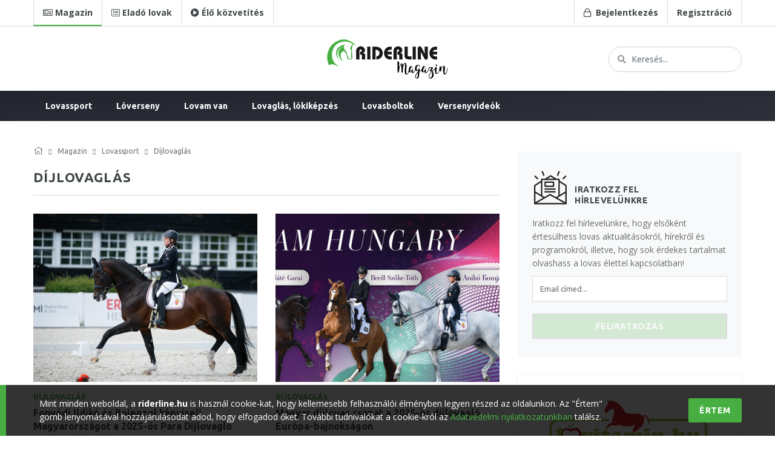

--- FILE ---
content_type: text/html; charset=UTF-8
request_url: https://riderline.hu/kategoria/dijlovaglas/oldal/2
body_size: 9496
content:
<!DOCTYPE html>
<html lang="en">
<head>
  <title>Riderline | Díjlovaglás</title>
  <meta charset="utf-8">
  <!--[if IE]><meta http-equiv='X-UA-Compatible' content='IE=edge,chrome=1'><![endif]-->
  <meta name="viewport" content="width=device-width, initial-scale=1, shrink-to-fit=no" />
  <meta property="og:type" content="article"/>
  <meta property="og:title" content="Riderline | Díjlovaglás"/>
  <meta property="og:description" content=""/>
  <meta property="og:image" content=""/>
  <meta property="og:image:type" content="image/jpg"/>
  <meta property="og:url" content="https://riderline.hu"/>
  <meta property="fb:app_id" content="368928846916156"/>
  <meta name="description" content=""/>

  <!-- Google Fonts -->
  <link href="https://fonts.googleapis.com/css?family=Open+Sans:400,700&amp;subset=latin-ext" rel="stylesheet">
  <link href="https://fonts.googleapis.com/css?family=Ubuntu:300,400,700&amp;subset=latin-ext" rel="stylesheet">

  <!-- Css -->
  <link rel="stylesheet" href="https://riderline.hu/assets/css/bootstrap.min.css" />
  <link rel="stylesheet" href="https://riderline.hu/assets/css/fontawesome-all.min.css" />
  <link rel="stylesheet" href="https://riderline.hu/assets/css/brands.min.css" />
  <link rel="stylesheet" href="https://riderline.hu/assets/css/main.css" />
  <link rel="stylesheet" href="https://riderline.hu/assets/css/additional.css" />

  <!-- Favicons -->
  <link rel="apple-touch-icon" sizes="57x57" href="https://riderline.hu/assets/favicons/apple-touch-icon-57x57.png">
  <link rel="apple-touch-icon" sizes="60x60" href="https://riderline.hu/assets/favicons/apple-touch-icon-60x60.png">
  <link rel="apple-touch-icon" sizes="72x72" href="https://riderline.hu/assets/favicons/apple-touch-icon-72x72.png">
  <link rel="apple-touch-icon" sizes="76x76" href="https://riderline.hu/assets/favicons/apple-touch-icon-76x76.png">
  <link rel="apple-touch-icon" sizes="114x114" href="https://riderline.hu/assets/favicons/apple-touch-icon-114x114.png">
  <link rel="apple-touch-icon" sizes="120x120" href="https://riderline.hu/assets/favicons/apple-touch-icon-120x120.png">
  <link rel="apple-touch-icon" sizes="144x144" href="https://riderline.hu/assets/favicons/apple-touch-icon-144x144.png">
  <link rel="apple-touch-icon" sizes="152x152" href="https://riderline.hu/assets/favicons/apple-touch-icon-152x152.png">
  <link rel="apple-touch-icon" sizes="180x180" href="https://riderline.hu/assets/favicons/apple-touch-icon-180x180.png">
  <link rel="icon" type="image/png" sizes="32x32" href="https://riderline.hu/assets/favicons/favicon-32x32.png">
  <link rel="icon" type="image/png" sizes="194x194" href="https://riderline.hu/assets/favicons/favicon-194x194.png">
  <link rel="icon" type="image/png" sizes="192x192" href="https://riderline.hu/assets/favicons/android-chrome-192x192.png">
  <link rel="icon" type="image/png" sizes="16x16" href="https://riderline.hu/assets/favicons/favicon-16x16.png">
  <link rel="manifest" href="https://riderline.hu/assets/favicons/site.webmanifest">
  <link rel="mask-icon" href="https://riderline.hu/assets/favicons/safari-pinned-tab.svg&quot; color=&quot;#5bbad5">
  <meta name="msapplication-TileColor" content="#00a300') }">
  <meta name="msapplication-TileImage" content="https://riderline.hu/assets/favicons/mstile-144x144.png">
  <meta name="theme-color" content="#ffffff') }">

  <!-- Lazyload -->
  <script src="https://riderline.hu/assets/js/lazysizes.min.js"></script>

</head>

<body>

  <div id="fb-root"></div>
  <script>
    (function(d, s, id) {
    var js, fjs = d.getElementsByTagName(s)[0];
    if (d.getElementById(id)) return;
    js = d.createElement(s); js.id = id;
    js.src = 'https://connect.facebook.net/hu_HU/sdk.js#xfbml=1&version=v3.0&appId=368928846916156&autoLogAppEvents=1';
    fjs.parentNode.insertBefore(js, fjs);
  }(document, 'script', 'facebook-jssdk'));

    window.app = window.app || {};
    window.riderline = {
      baseUrl: "https://riderline.hu/",
      currentUrl: "https://riderline.hu/kategoria/dijlovaglas",
      csrfTokenName: "CRAFT_CSRF_TOKEN",
      csrfToken: "AYLCHjjZKIhzgklzhv6jXPepuxC7KgyXlxhAVqGurEFNNocCT2-kmjPagEtWvkzLAOg6JMqN9hGW4_968kY7p-FuGTnxycl0dG_eaiMw4_E=",
      imageUploadUrl: "https://riderline.hu/ajax/kepfeltoltes",
      imageSortUrl: "https://riderline.hu/ajax/kepsorrendezes",
      imageRemoveUrl: "https://riderline.hu/ajax/keptorles",
    }
  </script>



  <!-- Bg Overlay -->
  <div class="content-overlay"></div>

  <!-- Sidenav -->
<header class="sidenav hidden-sm-up" id="sidenav">

  <!-- close -->
  <div class="sidenav__close">
    <button class="sidenav__close-button" id="sidenav__close-button" aria-label="close sidenav">
      <i class="fa fa-times"></i>
    </button>
  </div>

  <!-- Nav -->
  <nav class="sidenav__menu-container">

    <ul class="sidenav__menu" role="menubar">
      <li class="p-3 pr-5">
        <form action="https://riderline.hu/kereses" class="header__search">
        <input class="form-control" name="k" placeholder="Keresés a Riderline.hu-n...">
      </form>
    </li>
        <li class="p-3"><a href="https://riderline.hu/bejelentkezes" class="sidenav__menu-link sidenav__menu-link-login"><strong><i class="far fa-lock mr-1"></i> Bejelentkezés / Regisztráció</strong></a></li>
        </ul>
    <ul class="sidenav__menu" role="menubar">
      <li><a href="https://riderline.hu/kategoria/magazin" class="sidenav__menu-link"><i class="fal fa-newspaper mr-1"></i> Magazin</a></li>
      <li><a href="https://riderline.hu/elado-lovak" class="sidenav__menu-link"><i class="far fa-list mr-1"></i> Eladó Lovak</a></li>
      <li><a href="https://riderline.hu/magazin/2020/riderline-elo-kozvetites" class="sidenav__menu-link"><i class="fas fa-play-circle mr-1"></i> Riderline TV</a></li>
      <li><a href="https://riderline.hu/versenyvideo" target="_blank" class="sidenav__menu-link"><i class="fas fa-video mr-1"></i> Versenyvideó rendelés</a></li>
    </ul>
  </nav>

  <div class="socials sidenav__socials">
    <a class="social social-facebook social--large" href="https://www.facebook.com/riderline.hu/" title="facebook" target="_blank" aria-label="facebook">
      <i class="fab fa-facebook-f"></i>
    </a><!--
    --><a class="social social-instagram social--large" href="https://www.instagram.com/riderlinemedia/" title="instagram" target="_blank" aria-label="instagram">
      <i class="fab fa-instagram"></i>
    </a><!--
    --><a class="social social-youtube social--large" href="https://www.youtube.com/user/RiderLineTV/" title="youtube" target="_blank" aria-label="youtube">
      <i class="fab fa-youtube"></i>
    </a>
    <a class="social bg-dark social--large" href="https://www.tiktok.com/@riderlinemedia" title="tiktok" target="_blank" aria-label="tiktok">
      <i class="fab fa-tiktok"></i>
    </a>
  </div>
</header> <!-- end sidenav -->

  <main class="main oh" id="main">

    <!-- Top -->
<div class="top d-none d-lg-block d-xl-block">
  <div class="container">
    <div class="row">
      <div class="col-lg-7">
        <div class="nav__top">
          <ul>
            <li class="current"><a href="https://riderline.hu"><strong><i class="fal fa-newspaper mr-1"></i>Magazin</strong></a></li>
            <li class=""><a href="https://riderline.hu/elado-lovak"><strong><i class="fal fa-list-alt mr-1"></i>Eladó lovak</strong></a></li>
            <li><a href="https://riderline.hu/magazin/2020/riderline-elo-kozvetites"><strong><i class="fas fa-play-circle mr-1"></i>Élő közvetítés</strong></a></li>
          </ul>
        </div>
      </div>
      <div class="col-lg-5 text-right">
        <div class="nav__top">
          <ul>
                          <li><a href="#" class="btn-modal" data-toggle="modal" data-target="#modal-login"><strong><i class="far fa-lock mr-1"></i> Bejelentkezés</strong></a></li>
              <li><a href="https://riderline.hu/regisztracio"><strong>Regisztráció</strong></a></li>
                      </ul>
        </div>
      </div>
    </div>
  </div>
</div>

<!-- Header -->
<div class="header d-none d-lg-block d-xl-block">
  <div class="container">
    <div class="row">
      <div class="col-md-4 my-auto">
        <!--<div class="nav__header">
          <ul>
            <li><a href="https://www.facebook.com/riderline.hu/" target="_blank"><i class="fab fa-facebook-f"></i></a></li>
            <li><a href="https://www.instagram.com/riderlinemedia/" target="_blank"><i class="fab fa-instagram"></i></a></li>
            <li><a href="https://www.youtube.com/user/RiderLineTV/" target="_blank"><i class="fab fa-youtube"></i></a></li>
          </ul>
        </div>-->
      </div>
      <div class="col-md-4 text-center">
        <!-- Logo -->
                  <a href="https://riderline.hu" class="logo d-none d-lg-block" style="margin: auto">
            <img class="logo__img" src="https://riderline.hu/assets/img/logo-magazin.png" srcset="https://riderline.hu/assets/img/logo-magazin.png 1x, https://riderline.hu/assets/img/logo-magazin@2x.png 2x" alt="logo">
          </a>
              </div>
              <div class="col-md-4 text-right">
          <form action="https://riderline.hu/kereses" class="header__search">
            <input class="form-control" name="k" placeholder="Keresés...">
          </form>
        </div>
          </div>
  </div>
</div> <!-- end header -->
    <!-- Login modal -->
<div class="modal fade" id="modal-login">
  <div class="modal-dialog modal-sm">
    <div class="modal-content">

      <!-- Modal Header -->
      <div class="modal-header">
        <h4 class="modal-title">Bejelentkezés</h4>
        <button type="button" class="close" data-dismiss="modal"><i class="fal fa-times"></i></button>
      </div>

      <!-- Modal body -->
      <div class="modal-body">
        <form data-parsley-validate>
          <div class="form-group">
            <label for="login-email" class="control-label">E-mail cím:</label>
            <input type="email" class="form-control" name="login-email" id="login-email" required data-error="Kötelező mező">
            <p class="help-block with-errors"></p>
          </div>
          <div class="form-group">
            <label for="login-password" class="control-label">Jelszó:<span class="info"><a href="https://riderline.hu/elfelejtett-jelszo?redirect=kategoria/dijlovaglas">Elfelejtett jelszó?</a></span></label>
            <input type="password" class="form-control" name="login-password" id="login-password" required data-error="Kötelező mező">
            <p class="help-block with-errors"></p>
          </div>
          <div class="form-group mb-0">
            <button type="submit" class="btn btn-color btn-lg btn-block btn-submit">Belépek</button>
          </div>
        </form>
      </div>

    </div>
  </div>
</div>

<!-- Report modal -->

<!-- Delete modal -->

          
<!-- Navigation -->
<header class="nav" data-toggle="affix">
  <div class="nav__holder">
    <div class="container relative">
      <div class="flex-parent">

        <!-- Side Menu Button -->
        <button class="nav-icon-toggle d-sm-block d-sm-block d-lg-none d-xl-none" id="nav-icon-toggle" aria-label="Open side menu" >
          <span class="nav-icon-toggle__box">
            <span class="nav-icon-toggle__inner"></span>
          </span>
        </button> <!-- end Side menu button -->
        
        <!-- User Menu Button -->
        
        <!-- Mobile logo -->
        <a href="https://riderline.hu" class="logo logo--mobile d-lg-none">
          <img class="logo__img" src="https://riderline.hu/assets/img/logo_mobile.png" srcset="https://riderline.hu/assets/img/logo_mobile.png 1x, https://riderline.hu/assets/img/logo_mobile@2x.png 2x" alt="logo">
        </a>

        
          <!-- Nav-wrap -->
                    
          <nav class="flex-child nav__wrap d-none d-lg-block">

            <ul class="nav__menu">

              <li class="nav__logo">
                <a href="https://riderline.hu">Riderline</a>
              </li>

                              <li class="nav__dropdown">
                  <a href="https://riderline.hu/kategoria/lovassport">Lovassport</a>
                                    <ul class="nav__dropdown-menu">
                                    <li>
                  <a href="https://riderline.hu/kategoria/dijugratas">Díjugratás</a>
                                  </li>
                              <li>
                  <a href="https://riderline.hu/kategoria/dijlovaglas">Díjlovaglás</a>
                                  </li>
                              <li>
                  <a href="https://riderline.hu/kategoria/fogathajtas">Fogathajtás</a>
                                  </li>
                              <li>
                  <a href="https://riderline.hu/kategoria/lovastusa">Lovastusa</a>
                                  </li>
                              <li>
                  <a href="https://riderline.hu/kategoria/western">Western</a>
                                  </li>
                              <li>
                  <a href="https://riderline.hu/kategoria/tavlovaglas">Távlovaglás</a>
                                  </li>
                              <li>
                  <a href="https://riderline.hu/kategoria/lovaspolo">Lovaspóló</a>
                                  </li>
                              <li>
                  <a href="https://riderline.hu/kategoria/lovastorna">Lovastorna</a>
                                  </li>
                              <li>
                  <a href="https://riderline.hu/kategoria/lovasijaszat">Lovasíjászat</a>
                                  </li>
                              <li>
                  <a href="https://riderline.hu/kategoria/szabadidolovasok">Szabadidőlovasok</a>
                                  </li>
                              <li>
                  <a href="https://riderline.hu/kategoria/working-equitation">Working Equitation</a>
                                  </li>
                              <li>
                  <a href="https://riderline.hu/kategoria/hazai-lovas-hirek">Hazai lovas hírek</a>
                                  </li>
                              <li>
                  <a href="https://riderline.hu/kategoria/kulfoldi-lovas-hirek">Külföldi lovas hírek</a>
                                  </li>
                                </ul>
                                  </li>
                              <li class="nav__dropdown">
                  <a href="https://riderline.hu/kategoria/loverseny">Lóverseny</a>
                                    <ul class="nav__dropdown-menu">
                                    <li>
                  <a href="https://riderline.hu/kategoria/ugeto">Ügető</a>
                                  </li>
                              <li>
                  <a href="https://riderline.hu/kategoria/galopp">Galopp</a>
                                  </li>
                                </ul>
                                  </li>
                              <li class="nav__dropdown">
                  <a href="https://riderline.hu/kategoria/lovam-van">Lovam van</a>
                                    <ul class="nav__dropdown-menu">
                                    <li>
                  <a href="https://riderline.hu/kategoria/loaukciok">Lóaukciók</a>
                                  </li>
                              <li>
                  <a href="https://riderline.hu/kategoria/takarmanyozas">Takarmányozás</a>
                                  </li>
                              <li>
                  <a href="https://riderline.hu/kategoria/logyogyaszat">Lógyógyászat</a>
                                  </li>
                              <li>
                  <a href="https://riderline.hu/kategoria/loapolas">Lóápolás</a>
                                  </li>
                              <li>
                  <a href="https://riderline.hu/kategoria/lotartas">Lótartás</a>
                                  </li>
                              <li>
                  <a href="https://riderline.hu/kategoria/istallo-es-lovarda">Istálló és lovarda</a>
                                  </li>
                              <li>
                  <a href="https://riderline.hu/kategoria/loszallitas">Lószállítás</a>
                                  </li>
                              <li>
                  <a href="https://riderline.hu/kategoria/patkolas-kormoles">Patkolás, körmölés</a>
                                  </li>
                              <li>
                  <a href="https://riderline.hu/kategoria/hivatalos-ugyek">Hivatalos ügyek</a>
                                  </li>
                              <li>
                  <a href="https://riderline.hu/kategoria/lofajtak">Lófajták</a>
                                  </li>
                              <li>
                  <a href="https://riderline.hu/kategoria/lovaskultura">Lovaskultúra</a>
                                  </li>
                              <li>
                  <a href="https://riderline.hu/kategoria/lotenyesztes">Lótenyésztés</a>
                                  </li>
                              <li>
                  <a href="https://riderline.hu/kategoria/eletmod-divat">Életmód, divat</a>
                                  </li>
                                </ul>
                                  </li>
                              <li class="nav__dropdown">
                  <a href="https://riderline.hu/kategoria/lovaglas-lokikepzes">Lovaglás, lókiképzés</a>
                                    <ul class="nav__dropdown-menu">
                                    <li>
                  <a href="https://riderline.hu/kategoria/dijugratas-1">Díjugratás</a>
                                  </li>
                              <li>
                  <a href="https://riderline.hu/kategoria/dijlovaglas-1">Díjlovaglás</a>
                                  </li>
                              <li>
                  <a href="https://riderline.hu/kategoria/fogathajtas-1">Fogathajtás</a>
                                  </li>
                              <li>
                  <a href="https://riderline.hu/kategoria/lovastusa-1">Lovastusa</a>
                                  </li>
                              <li>
                  <a href="https://riderline.hu/kategoria/western-1">Western</a>
                                  </li>
                              <li>
                  <a href="https://riderline.hu/kategoria/tavlovaglas-1">Távlovaglás</a>
                                  </li>
                              <li>
                  <a href="https://riderline.hu/kategoria/lovastorna-1">Lovastorna</a>
                                  </li>
                              <li>
                  <a href="https://riderline.hu/kategoria/lovasijaszat-1">Lovasíjászat</a>
                                  </li>
                              <li>
                  <a href="https://riderline.hu/kategoria/lovasterapia">Lovasterápia</a>
                                  </li>
                              <li>
                  <a href="https://riderline.hu/kategoria/termeszetes-lokikepzes">Természetes lókiképzés</a>
                                  </li>
                              <li>
                  <a href="https://riderline.hu/kategoria/tereplovaglas">Tereplovaglás</a>
                                  </li>
                              <li>
                  <a href="https://riderline.hu/kategoria/hagyomanyorzes">Hagyományőrzés</a>
                                  </li>
                              <li>
                  <a href="https://riderline.hu/kategoria/klasszikus-lokikepzes">Klasszikus lókiképzés</a>
                                  </li>
                              <li>
                  <a href="https://riderline.hu/kategoria/lofelszereles">Lófelszerelés</a>
                                  </li>
                              <li>
                  <a href="https://riderline.hu/kategoria/lovasfelszereles">Lovasfelszerelés</a>
                                  </li>
                                </ul>
                                  </li>
                              <li>
                  <a href="https://riderline.hu/kategoria/lovasboltok">Lovasboltok</a>
                                  </li>
              
              <li><a href="https://riderline.hu/versenyvideo">Versenyvideók</a></li>

              
            </ul> <!-- end menu -->
          </nav> <!-- end nav-wrap -->

          
        
      </div> <!-- end flex-parent -->
    </div> <!-- end container -->

  </div>
</header> <!-- end navigation -->
    
    
            
    <div class="main-container container mt-40" id="main-container">

      <!-- Content -->
      <div class="row">

        <!-- Posts -->
        <div class="col-lg-8 blog__content mb-30">
          <!-- Breadcrumbs -->
          <ul class="breadcrumbs">
            <li class="breadcrumbs__item">
              <a href="https://riderline.hu" class="breadcrumbs__url"><i class="fal fa-home"></i></a>
            </li>
                          <li class="breadcrumbs__item">
                <a href="https://riderline.hu/kategoria/magazin" class="breadcrumbs__url">Magazin</a>
              </li>
                          <li class="breadcrumbs__item">
                <a href="https://riderline.hu/kategoria/lovassport" class="breadcrumbs__url">Lovassport</a>
              </li>
                        <li class="breadcrumbs__item breadcrumbs__item--current">
              Díjlovaglás
            </li>
          </ul>

          <!-- News -->
          <section class="section">
            <div class="title-wrap">
              <h3 class="section-title">Díjlovaglás</h3>
            </div>

            
            
                                      
            
              
                  <div class="row">
                    
                      <div class="col-md-6">

                      <article class="entry">
  <div class="entry__img-holder">
    <a href="https://riderline.hu/magazin/2025/fonyodi-ildiko-es-bojengel-kepviseli-magyarorszagot-a-2025-os-para-dijlovaglo-europa-bajnoksagon">
      <div class="thumb-container thumb-75">
        <img data-src="https://riderline.hu/uploads/cikkek/2025/_listImage/FonyodiI-Sopot2025-og.jpg" src="https://riderline.hu/assets/img/empty.png" class="entry__img lazyload" alt="" />
      </div>
    </a>
  </div>
  <div class="entry__body">
    <div class="entry__header">
                      <a href="https://riderline.hu/kategoria/dijlovaglas" class="entry__meta-category">Díjlovaglás</a>
            <h2 class="entry__title">
        <a href="https://riderline.hu/magazin/2025/fonyodi-ildiko-es-bojengel-kepviseli-magyarorszagot-a-2025-os-para-dijlovaglo-europa-bajnoksagon">Fonyódi Ildikó és Bojengel képviseli Magyarországot a 2025-ös Para Díjlovagló Európa-bajnokságon</a>
      </h2>
      <ul class="entry__meta">
        <li class="entry__meta-author">
          <i class="fal fa-user-circle"></i>
                    	<a href="https://riderline.hu/szerzo/riderline-magazin">Riderline Magazin</a>
                  </li>
        <li class="entry__meta-date">
          <i class="fal fa-calendar-alt"></i>
          2025. augusztus 25.
        </li>
                  <li class="entry__meta-length">
            <i class="fal fa-clock"></i>
            1 perces
          </li>
              </ul>
    </div>
    <div class="entry__excerpt">
      Fonyódi Ildikó és lova, Bojengel egyéni indulóként képviseli Magyarországot a 2025. szeptember 3-7. között, a hollandiai Ermelóban megrendezésre kerülő Para Díjlovagló Európa-bajnokságon.
    </div>
  </div>
</article>

                      </div>
                    
                      <div class="col-md-6">

                      <article class="entry">
  <div class="entry__img-holder">
    <a href="https://riderline.hu/magazin/2025/magyar-dijlovas-csapat-a-2025-os-dijlovaglo-europa-bajnoksagon">
      <div class="thumb-container thumb-75">
        <img data-src="https://riderline.hu/uploads/cikkek/2025/_listImage/458436/2025eb-dijlovasok.jpg" src="https://riderline.hu/assets/img/empty.png" class="entry__img lazyload" alt="" />
      </div>
    </a>
  </div>
  <div class="entry__body">
    <div class="entry__header">
                      <a href="https://riderline.hu/kategoria/dijlovaglas" class="entry__meta-category">Díjlovaglás</a>
            <h2 class="entry__title">
        <a href="https://riderline.hu/magazin/2025/magyar-dijlovas-csapat-a-2025-os-dijlovaglo-europa-bajnoksagon">Magyar díjlovas csapat a 2025-ös díjlovagló Európa-bajnokságon</a>
      </h2>
      <ul class="entry__meta">
        <li class="entry__meta-author">
          <i class="fal fa-user-circle"></i>
                    	<a href="https://riderline.hu/szerzo/riderline-magazin">Riderline Magazin</a>
                  </li>
        <li class="entry__meta-date">
          <i class="fal fa-calendar-alt"></i>
          2025. augusztus 25.
        </li>
                  <li class="entry__meta-length">
            <i class="fal fa-clock"></i>
            1 perces
          </li>
              </ul>
    </div>
    <div class="entry__excerpt">
      Magyarország válogatott díjlovagló csapata is ott lesz a 2025-ös Európa-bajnokságon, amelyet a franciaországi Crozet városában rendeznek meg.
    </div>
  </div>
</article>

                      </div>
                                      </div>

              
                  <div class="row">
                    
                      <div class="col-md-6">

                      <article class="entry">
  <div class="entry__img-holder">
    <a href="https://riderline.hu/magazin/2025/komjathy-losonczy-aniko-atvehette-az-fei-ezust-tiszteletjelvenyt">
      <div class="thumb-container thumb-75">
        <img data-src="https://riderline.hu/uploads/_listImage/LosonczyA-Doha-LKowalski.jpg" src="https://riderline.hu/assets/img/empty.png" class="entry__img lazyload" alt="" />
      </div>
    </a>
  </div>
  <div class="entry__body">
    <div class="entry__header">
                      <a href="https://riderline.hu/kategoria/dijlovaglas" class="entry__meta-category">Díjlovaglás</a>
            <h2 class="entry__title">
        <a href="https://riderline.hu/magazin/2025/komjathy-losonczy-aniko-atvehette-az-fei-ezust-tiszteletjelvenyt">Komjáthy-Losonczy Anikó átvehette az FEI Ezüst Tiszteletjelvényt</a>
      </h2>
      <ul class="entry__meta">
        <li class="entry__meta-author">
          <i class="fal fa-user-circle"></i>
                    	<a href="https://riderline.hu/szerzo/riderline-magazin">Riderline Magazin</a>
                  </li>
        <li class="entry__meta-date">
          <i class="fal fa-calendar-alt"></i>
          2025. augusztus 24.
        </li>
                  <li class="entry__meta-length">
            <i class="fal fa-clock"></i>
            1 perces
          </li>
              </ul>
    </div>
    <div class="entry__excerpt">
      A Nemzetközi Lovassport Szövetség (FEI – Fédération Équestre Internationale) a napokban adományozta oda Komjáthy-Losonczy Anikó részére az Ezüst Badge of Honour (Tiszteletjelvény) kitüntetést.
    </div>
  </div>
</article>

                      </div>
                    
                      <div class="col-md-6">

                      <article class="entry">
  <div class="entry__img-holder">
    <a href="https://riderline.hu/magazin/2025/ertekes-helyezesek-a-poni-europa-bajnoksagon">
      <div class="thumb-container thumb-75">
        <img data-src="https://riderline.hu/uploads/cikkek/2025/_listImage/lemans-og_2025-08-04-124619.jpg" src="https://riderline.hu/assets/img/empty.png" class="entry__img lazyload" alt="" />
      </div>
    </a>
  </div>
  <div class="entry__body">
    <div class="entry__header">
                      <a href="https://riderline.hu/kategoria/dijlovaglas" class="entry__meta-category">Díjlovaglás</a>
            <h2 class="entry__title">
        <a href="https://riderline.hu/magazin/2025/ertekes-helyezesek-a-poni-europa-bajnoksagon">Értékes helyezések a Póni Európa-bajnokságon</a>
      </h2>
      <ul class="entry__meta">
        <li class="entry__meta-author">
          <i class="fal fa-user-circle"></i>
                    	<a href="https://riderline.hu/szerzo/riderline-magazin">Riderline Magazin</a>
                  </li>
        <li class="entry__meta-date">
          <i class="fal fa-calendar-alt"></i>
          2025. augusztus 4.
        </li>
                  <li class="entry__meta-length">
            <i class="fal fa-clock"></i>
            1 perces
          </li>
              </ul>
    </div>
    <div class="entry__excerpt">
      A három olimpiai szakág póni Európa-bajnokságát idén is együtt rendezték meg. A helyszín a franciaországi Le Mans volt. Hazánkat két szakágban, díjlovaglásban és díjugratásban képviselték a jövő bajnokai.
    </div>
  </div>
</article>

                      </div>
                                      </div>

              
                  <div class="row">
                    
                      <div class="col-md-6">

                      <article class="entry">
  <div class="entry__img-holder">
    <a href="https://riderline.hu/magazin/2025/magyar-versenyzok-a-poni-europa-bajnoksagon">
      <div class="thumb-container thumb-75">
        <img data-src="https://riderline.hu/uploads/cikkek/2025/_listImage/ponieb-og.jpg" src="https://riderline.hu/assets/img/empty.png" class="entry__img lazyload" alt="" />
      </div>
    </a>
  </div>
  <div class="entry__body">
    <div class="entry__header">
                      <a href="https://riderline.hu/kategoria/dijlovaglas" class="entry__meta-category">Díjlovaglás</a>
            <h2 class="entry__title">
        <a href="https://riderline.hu/magazin/2025/magyar-versenyzok-a-poni-europa-bajnoksagon">Magyar versenyzők a Póni Európa-bajnokságon</a>
      </h2>
      <ul class="entry__meta">
        <li class="entry__meta-author">
          <i class="fal fa-user-circle"></i>
                    	<a href="https://riderline.hu/szerzo/riderline-magazin">Riderline Magazin</a>
                  </li>
        <li class="entry__meta-date">
          <i class="fal fa-calendar-alt"></i>
          2025. július 31.
        </li>
                  <li class="entry__meta-length">
            <i class="fal fa-clock"></i>
            1 perces
          </li>
              </ul>
    </div>
    <div class="entry__excerpt">
      A három olimpiai szakág póni Európa-bajnokságát idén is együtt rendezik. A helyszín a franciaországi Le Mans.
    </div>
  </div>
</article>

                      </div>
                    
                      <div class="col-md-6">

                      <article class="entry">
  <div class="entry__img-holder">
    <a href="https://riderline.hu/magazin/2025/fonyodi-ildiko-ket-ermet-szerzett-lengyelorszagban">
      <div class="thumb-container thumb-75">
        <img data-src="https://riderline.hu/uploads/cikkek/2025/_listImage/FonyodiI-Sopot2025-og.jpg" src="https://riderline.hu/assets/img/empty.png" class="entry__img lazyload" alt="" />
      </div>
    </a>
  </div>
  <div class="entry__body">
    <div class="entry__header">
                      <a href="https://riderline.hu/kategoria/dijlovaglas" class="entry__meta-category">Díjlovaglás</a>
            <h2 class="entry__title">
        <a href="https://riderline.hu/magazin/2025/fonyodi-ildiko-ket-ermet-szerzett-lengyelorszagban">Fonyódi Ildikó két érmet szerzett Lengyelországban</a>
      </h2>
      <ul class="entry__meta">
        <li class="entry__meta-author">
          <i class="fal fa-user-circle"></i>
                    	<a href="https://riderline.hu/szerzo/riderline-magazin">Riderline Magazin</a>
                  </li>
        <li class="entry__meta-date">
          <i class="fal fa-calendar-alt"></i>
          2025. július 10.
        </li>
                  <li class="entry__meta-length">
            <i class="fal fa-clock"></i>
            1 perces
          </li>
              </ul>
    </div>
    <div class="entry__excerpt">
      2025. június 19-22. között a lengyelországi Sopotban rendeztek nemzetközi para-díjlovagló versenyt, ahonnan Fonyódi Ildikó két éremmel tért haza.
    </div>
  </div>
</article>

                      </div>
                                      </div>

              
                  <div class="row">
                    
                      <div class="col-md-6">

                      <article class="entry">
  <div class="entry__img-holder">
    <a href="https://riderline.hu/magazin/2025/a-korosztalyos-magyar-dijlovaglo-bajnoksag-eredmenyei">
      <div class="thumb-container thumb-75">
        <img data-src="https://riderline.hu/uploads/cikkek/2025/_listImage/dijlovas-mkalnok-og.jpg" src="https://riderline.hu/assets/img/empty.png" class="entry__img lazyload" alt="" />
      </div>
    </a>
  </div>
  <div class="entry__body">
    <div class="entry__header">
                      <a href="https://riderline.hu/kategoria/dijlovaglas" class="entry__meta-category">Díjlovaglás</a>
            <h2 class="entry__title">
        <a href="https://riderline.hu/magazin/2025/a-korosztalyos-magyar-dijlovaglo-bajnoksag-eredmenyei">A Korosztályos Magyar Díjlovagló Bajnokság eredményei</a>
      </h2>
      <ul class="entry__meta">
        <li class="entry__meta-author">
          <i class="fal fa-user-circle"></i>
                    	<a href="https://riderline.hu/szerzo/riderline-magazin">Riderline Magazin</a>
                  </li>
        <li class="entry__meta-date">
          <i class="fal fa-calendar-alt"></i>
          2025. június 20.
        </li>
                  <li class="entry__meta-length">
            <i class="fal fa-clock"></i>
            3 perces
          </li>
              </ul>
    </div>
    <div class="entry__excerpt">
      Június 13-15. között Máriakálnokon zajlott a Korosztályos Magyar Díjlovagló Bajnokság.
    </div>
  </div>
</article>

                      </div>
                    
                      <div class="col-md-6">

                      <article class="entry">
  <div class="entry__img-holder">
    <a href="https://riderline.hu/magazin/2025/korosztalyos-magyar-dijlovaglo-bajnoksag">
      <div class="thumb-container thumb-75">
        <img data-src="https://riderline.hu/uploads/cikkek/2025/_listImage/koroszt-dijlov-bajn.jpg" src="https://riderline.hu/assets/img/empty.png" class="entry__img lazyload" alt="" />
      </div>
    </a>
  </div>
  <div class="entry__body">
    <div class="entry__header">
                      <a href="https://riderline.hu/kategoria/dijlovaglas" class="entry__meta-category">Díjlovaglás</a>
            <h2 class="entry__title">
        <a href="https://riderline.hu/magazin/2025/korosztalyos-magyar-dijlovaglo-bajnoksag">Korosztályos Magyar Díjlovagló Bajnokság 2025</a>
      </h2>
      <ul class="entry__meta">
        <li class="entry__meta-author">
          <i class="fal fa-user-circle"></i>
                    	<a href="https://riderline.hu/szerzo/riderline-magazin">Riderline Magazin</a>
                  </li>
        <li class="entry__meta-date">
          <i class="fal fa-calendar-alt"></i>
          2025. június 3.
        </li>
              </ul>
    </div>
    <div class="entry__excerpt">
      Újabb nagyszerű díjlovagló rendezvénynek ad otthont a máriakálnoki díjlovagló központ.
    </div>
  </div>
</article>

                      </div>
                                      </div>

              
                  <div class="row">
                    
                      <div class="col-md-6">

                      <article class="entry">
  <div class="entry__img-holder">
    <a href="https://riderline.hu/magazin/2025/magyar-sikerekkel-zarult-a-10-jubileumi-nemzetkozi-dijlovaglo-fesztival">
      <div class="thumb-container thumb-75">
        <img data-src="https://riderline.hu/uploads/cikkek/2025/_listImage/mariakalnok-2025-1200.jpg" src="https://riderline.hu/assets/img/empty.png" class="entry__img lazyload" alt="" />
      </div>
    </a>
  </div>
  <div class="entry__body">
    <div class="entry__header">
                      <a href="https://riderline.hu/kategoria/dijlovaglas" class="entry__meta-category">Díjlovaglás</a>
            <h2 class="entry__title">
        <a href="https://riderline.hu/magazin/2025/magyar-sikerekkel-zarult-a-10-jubileumi-nemzetkozi-dijlovaglo-fesztival">Magyar sikerek a 10. Jubileumi Nemzetközi Díjlovagló Fesztiválon</a>
      </h2>
      <ul class="entry__meta">
        <li class="entry__meta-author">
          <i class="fal fa-user-circle"></i>
                    	<a href="https://riderline.hu/szerzo/riderline-magazin">Riderline Magazin</a>
                  </li>
        <li class="entry__meta-date">
          <i class="fal fa-calendar-alt"></i>
          2025. május 20.
        </li>
              </ul>
    </div>
    <div class="entry__excerpt">
      A május 15-18. között megrendezett nemzetközi világkupafordulóra idén is 19 nemzet lovasa érkezett Máriakálnokra több mint száz lóval. A magyar díjlovas válogatott is nagy létszámmal volt jelen a különböző kategóriákban és jelentős sikereket ért el.
    </div>
  </div>
</article>

                      </div>
                    
                      <div class="col-md-6">

                      <article class="entry">
  <div class="entry__img-holder">
    <a href="https://riderline.hu/magazin/2025/tizenhet-orszag-tobb-mint-szaz-lovasa-mariakalnokon">
      <div class="thumb-container thumb-75">
        <img data-src="https://riderline.hu/uploads/cikkek/2025/_listImage/mariakalnok2025-og.jpg" src="https://riderline.hu/assets/img/empty.png" class="entry__img lazyload" alt="" />
      </div>
    </a>
  </div>
  <div class="entry__body">
    <div class="entry__header">
                      <a href="https://riderline.hu/kategoria/dijlovaglas" class="entry__meta-category">Díjlovaglás</a>
            <h2 class="entry__title">
        <a href="https://riderline.hu/magazin/2025/tizenhet-orszag-tobb-mint-szaz-lovasa-mariakalnokon">Tizenhét ország több mint száz lovasa Máriakálnokon</a>
      </h2>
      <ul class="entry__meta">
        <li class="entry__meta-author">
          <i class="fal fa-user-circle"></i>
                    	<a href="https://riderline.hu/szerzo/riderline-magazin">Riderline Magazin</a>
                  </li>
        <li class="entry__meta-date">
          <i class="fal fa-calendar-alt"></i>
          2025. május 15.
        </li>
                  <li class="entry__meta-length">
            <i class="fal fa-clock"></i>
            1 perces
          </li>
              </ul>
    </div>
    <div class="entry__excerpt">
      Csütörtöktől vasárnapig Máriakálnokon rendezik a jubileumi, tizedik Nemzetközi Díjlovagló Fesztivált és Világkupát.
    </div>
  </div>
</article>

                      </div>
                                      </div>

              
            
          </section> <!-- end news -->

          
                      <!-- Ad Banner 728 -->
            <div class="text-center pb-40">

               	
	
		<div class="banner region-articleListTop728">
			  				<a href="https://www.steelequus.hu/" target="_blank"><img data-src="https://riderline.hu/uploads/steel_profession_banner_728x90_v2.jpg" src="https://riderline.hu/assets/img/empty.png" alt="Steel Profesion 728x90 lista oldal felső" class="lazyload"></a>
			  		</div>

	
            </div> <!-- end Ad Banner 728 -->
          
          
	  <!-- Pagination -->
	  <nav class="pagination pb-40">
		<a href="https://riderline.hu/kategoria/dijlovaglas" class="pagination__page pagination__icon pagination__page--previous"><i class="fal fa-angle-left"></i></a>
					<a href="https://riderline.hu/kategoria/dijlovaglas" class="pagination__page">1</a>
		
		<span class="pagination__page pagination__page--current">2</span>

					<a href="https://riderline.hu/kategoria/dijlovaglas/oldal/3" class="pagination__page">3</a>
					<a href="https://riderline.hu/kategoria/dijlovaglas/oldal/4" class="pagination__page">4</a>
					<a href="https://riderline.hu/kategoria/dijlovaglas/oldal/5" class="pagination__page">5</a>
					<a href="https://riderline.hu/kategoria/dijlovaglas/oldal/6" class="pagination__page">6</a>
					<a href="https://riderline.hu/kategoria/dijlovaglas/oldal/7" class="pagination__page">7</a>
		
		<a href="https://riderline.hu/kategoria/dijlovaglas/oldal/3" class="pagination__page pagination__icon pagination__page--next"><i class="fal fa-angle-right"></i></a>	  </nav>


          
                      <!-- Ad Banner 728 -->
            <div class="text-center pb-40">

               	
	
		<div class="banner region-articleListBottom728">
			  				<a href="https://www.gestuet-lewitz.de/" target="_blank"><img data-src="https://riderline.hu/uploads/RL-gestut-lewitz-728-90.jpg" src="https://riderline.hu/assets/img/empty.png" alt="Schockemöhle - 728 lista alsó" class="lazyload"></a>
			  		</div>

	
            </div> <!-- end Ad Banner 728 -->
          
        </div> <!-- end posts -->

          <!-- Sidebar -->
  <aside class="col-lg-4 sidebar sidebar--right mt-10">

      <!-- Widget Newsletter -->
  <div class="widget widget_newsletter_form_widget">
    <h4 class="widget-title">Iratkozz fel hírlevelünkre</h4>
    <p>Iratkozz fel hírlevelünkre, hogy elsőként értesülhess lovas aktualitásokról, hírekről és programokról, illetve, hogy sok érdekes tartalmat olvashass a lovas élettel kapcsolatban!</p>
    <form action="https://riderline.us17.list-manage.com/subscribe/post" data-toggle="validator" class="newsletter-form" method="post">
      <input type="hidden" name="u" value="1b9164012017ee1861f9dd606">
      <input type="hidden" name="id" value="8bebc130bc">
      <div class="newsletter-form-fields">
          <div class="form-group mb-0">
            <input type="email" name="MERGE0" id="MERGE0" placeholder="Email címed..." required data-error="Hiányzó email cím">
            <p class="help-block with-errors"></p>
          </div>
          <input type="submit" class="btn btn-color btn-lg btn-block" value="Feliratkozás">
      </div>
    </form>
  </div> <!-- end widget newsletter -->

    
          <!-- Widget Ad 300 -->
      <div class="widget widget_media_image">

         	
	
		<div class="banner region-sidebar300">
			  				<a href="https://lovitamin.hu/uzlet/" target="_blank"><img data-src="https://riderline.hu/uploads/Bannerek/300x600_2024-03-05-131558.jpg" src="https://riderline.hu/assets/img/empty.png" alt="Equimins" class="lazyload"></a>
			  		</div>

	
      </div> <!-- end widget ad 300 -->
    

    <!-- Widget Socials -->
    <div class="widget widget-socials">
      <h4 class="widget-title">Kövess bennünket</h4>
      <div class="socials">
        <a class="social social-facebook social--large" href="https://www.facebook.com/riderline.hu/" title="facebook" target="_blank" aria-label="facebook">
          <i class="fab fa-facebook-f"></i>
        </a><!--
        --><a class="social social-instagram social--large" href="https://www.instagram.com/riderlinemedia/" title="instagram" target="_blank" aria-label="instagram">
          <i class="fab fa-instagram"></i>
        </a><!--
        --><a class="social social-youtube social--large" href="https://www.youtube.com/user/RiderLineTV/" title="youtube" target="_blank" aria-label="youtube">
          <i class="fab fa-youtube"></i>
        </a>
        <a class="social bg-dark social--large" href="https://www.tiktok.com/@riderlinemedia" title="tiktok" target="_blank" aria-label="tiktok">
          <i class="fab fa-tiktok"></i>
        </a>
      </div>
    </div> <!-- end widget socials -->

    <!-- Facebook page -->
    <div class="mb-4">
      <iframe src="https://www.facebook.com/plugins/page.php?href=https%3A%2F%2Fwww.facebook.com%2Friderline.hu%2F&tabs=timeline&width=340&height=500&small_header=false&adapt_container_width=true&hide_cover=false&show_facepile=true&appId=168542445867" width="100%" height="500" style="border:none;overflow:hidden" scrolling="no" frameborder="0" allowTransparency="true" allow="encrypted-media"></iframe>
    </div>

    <!-- Widget Tags -->
        <div class="widget widget_tag_cloud">
      <h4 class="widget-title">Címkék</h4>
      <div class="tagcloud">
              <a href="https://riderline.hu/cimke/dijugratas">díjugratás (1131)</a>
              <a href="https://riderline.hu/cimke/nemzeti-lovarda-tattersall">Nemzeti Lovarda - Tattersall (424)</a>
              <a href="https://riderline.hu/cimke/fogathajtas">fogathajtás (259)</a>
              <a href="https://riderline.hu/cimke/dijlovaglas">díjlovaglás (219)</a>
              <a href="https://riderline.hu/cimke/ifj-szabo-gabor">ifj. Szabó Gábor (177)</a>
              <a href="https://riderline.hu/cimke/galopp">galopp (174)</a>
              <a href="https://riderline.hu/cimke/szponzoralt-tartalom">szponzorált tartalom (158)</a>
              <a href="https://riderline.hu/cimke/magyar-lovassport-szovetseg">Magyar Lovassport Szövetség (137)</a>
              <a href="https://riderline.hu/cimke/lovastusa">lovastusa (133)</a>
              <a href="https://riderline.hu/cimke/allami-menesgazdasag-szilvasvarad">Állami Ménesgazdaság Szilvásvárad (123)</a>
            </div>
    </div>
    
    
          <!-- Widget Ad 300 -->
      <div class="widget widget_media_image">

         	
	
		<div class="banner region-sidebarBottom300">
			  				<a href="http://bit.ly/2tCPP9g" target="_blank"><img data-src="https://riderline.hu/uploads/300x250-01.png" src="https://riderline.hu/assets/img/empty.png" alt="Horze 300x250 címlap, oldal, alsó" class="lazyload"></a>
			  		</div>

	
      </div> <!-- end widget ad 300 -->
    
  </aside> <!-- end sidebar -->

      </div> <!-- end content -->
    </div> <!-- end main container -->

    <!-- Partners -->
  <section class="partners pt-20">
    <div class="container">
      <div class="row justify-content-center">
                            <div class="col-6 col-sm-4 col-md-2 text-center">
            <a href="http://www.lovasszovetseg.hu/" title="Magyar Lovassport Szövetség" target="_blank">
              <img src="https://riderline.hu/uploads/_partner/magyar_lovas_szovetseg_partnerlogo_new.jpg" class="partner__img" alt="Magyar Lovassport Szövetség">
            </a>
          </div>
                            <div class="col-6 col-sm-4 col-md-2 text-center">
            <a href="https://www.nemzetilovarda.hu/" title="Nemzeti Lovarda" target="_blank">
              <img src="https://riderline.hu/uploads/_partner/nemzeti_lovarda_partnerlogo.jpg" class="partner__img" alt="Nemzeti Lovarda">
            </a>
          </div>
                            <div class="col-6 col-sm-4 col-md-2 text-center">
            <a href="https://riderline.hu/magazin/2025/lovardafelujitas-es-lotartashoz-szukseges-epuletek-profi-szinten-1-1" title="Steel Profesion" target="_blank">
              <img src="https://riderline.hu/uploads/_partner/zdk.jpg" class="partner__img" alt="Steel Profesion">
            </a>
          </div>
                            <div class="col-6 col-sm-4 col-md-2 text-center">
            <a href="http://fabiancsicshorses.com/" title="Fábiáncsics Horses" target="_blank">
              <img src="https://riderline.hu/uploads/_partner/fabiancsics_horses_banner_lablec.jpg" class="partner__img" alt="Fábiáncsics Horses">
            </a>
          </div>
                            <div class="col-6 col-sm-4 col-md-2 text-center">
            <a href="https://www.szerencsejatek.hu/" title="Szerencsejáték Zrt." target="_blank">
              <img src="https://riderline.hu/uploads/_partner/banner-szerencse.jpg" class="partner__img" alt="Szerencsejáték Zrt.">
            </a>
          </div>
                            <div class="col-6 col-sm-4 col-md-2 text-center">
            <a href="https://bet.szerencsejatek.hu/kincsem-plusz" title="Kincsem+" target="_blank">
              <img src="https://riderline.hu/uploads/_partner/banner-kincsem.jpg" class="partner__img" alt="Kincsem+">
            </a>
          </div>
              </div>
    </div>
  </section>

<!-- Footer -->
<footer class="footer footer--dark">
  <div class="container">
    <div class="footer__widgets">
      <div class="row">

        <div class="col-md-3">
          <div class="widget">
            <a href="https://riderline.hu">
              <img src="https://riderline.hu/assets/img/logo_white.png" srcset="https://riderline.hu/assets/img/logo_white.png 1x, https://riderline.hu/assets/img/logo_white@2x.png 2x" class="logo__img" alt="">
            </a>
            <p class="mt-20">Minőségi lovas hírek a lovasokért</p>
          </div>
        </div>
        
        <div class="col-md-3">
          <div class="widget text-lg-center">
            <a href="https://univet.hu/hu/egyetem/szervezeti-egysegek/allatvedelmi-jogi-elemzo-es-modszertani-kozpont/allatvedelmi-kodex/allatvedelmi-kodex-alairoi/" target="_blank">
              <img src="https://riderline.hu/assets/img/logo_ae.png" style="width: 100px;" alt="">
            </a>
          </div>
        </div>

        <div class="col-md-3">
          <div class="widget widget__newsletter">
            <h4 class="widget-title">Kövess bennünket</h4>

            <div class="socials mb-20">
              <a href="https://www.facebook.com/riderline.hu/" class="social social-facebook social--large" aria-label="facebook" target="_blank"><i class="fab fa-facebook-f"></i></a>
              <a href="https://www.instagram.com/riderlinemedia/" class="social social-instagram social--large" aria-label="instagram" target="_blank"><i class="fab fa-instagram"></i></a>
              <a href="https://www.youtube.com/user/RiderLineTV/" class="social social-youtube social--large" aria-label="youtube" target="_blank"><i class="fab fa-youtube"></i></a>
              <a href="https://www.tiktok.com/@riderlinemedia" class="social bg-dark social--large" aria-label="tiktok" target="_blank"><i class="fab fa-tiktok"></i></a>
            </div>

          </div>
        </div>

        <div class="col-lg-3 col-md-6">
          <div class="widget widget_nav_menu">
            <ul>
              <li><a href="https://riderline.hu/rolunk">Rólunk</a></li>
              <li><a href="https://riderline.hu/mediaajanlat">Médiaajánlat</a></li>
              <li><a href="https://riderline.hu/impresszum">Impresszum</a></li>
              <li><a href="https://riderline.hu/kapcsolat">Kapcsolat</a></li>
            </ul>
          </div>
        </div>

      </div>
    </div>
  </div> <!-- end container -->

  <div class="footer__bottom">
    <div class="container">
      <div class="row">
        <div class="col-lg-7 order-lg-2 text-right">
          <div class="widget widget_nav_menu">
            <ul>
              <li><a href="https://riderline.hu/adatvedelmi-nyilatkozat">Adatvédelmi nyilatkozat</a></li>
              <li><a href="https://riderline.hu/felhasznalasi-feltetelek">Felhasználási feltételek</a></li>
            </ul>
          </div>
        </div>
        <div class="col-lg-5 order-lg-1">
          <span class="copyright">
            &copy; 2026 <strong>Riderline Kft.</strong> <span class="pl-2 pr-2">|</span> Az oldalt a <a href="https://www.wearetopweb.com" target="_blank">Topweb</a> fejleszti.
          </span>
        </div>
      </div>

    </div>
  </div> <!-- end bottom footer -->
</footer> <!-- end footer -->

<div id="back-to-top">
  <a href="#top" aria-label="Go to top"><i class="fas fa-angle-up"></i></a>
</div>

<div class="cookie-message">
  <div class="container">
    <div class="row">
      <div class="col-md-10 my-auto">
        <p>Mint minden weboldal, a <strong>riderline.hu</strong> is használ cookie-kat, hogy kellemesebb felhasználói élményben legyen részed az oldalunkon. Az "Értem" gomb lenyomásával hozzájárulásodat adod, hogy elfogadod őket. További tudnivalókat a cookie-król az <a href="https://riderline.hu/adatvedelmi-nyilatkozat">Adatvédelmi nyilatkozatunkban</a> találsz.</p>
      </div>
      <div class="col-md-2 my-auto text-right">
        <button type="button" class="btn btn-color btn-lg cookie-dismiss">Értem</button>
      </div>
    </div>
</div>


  </main> <!-- end main-wrapper -->

  <!-- jQuery Scripts -->
<script src="https://riderline.hu/assets/js/jquery.min.js"></script>
<script src="https://riderline.hu/assets/js/jquery.fileuploader.min.js"></script>
<script src="https://riderline.hu/assets/js/bootstrap.bundle.min.js"></script>
<script src="https://riderline.hu/assets/js/easing.min.js"></script>
<script src="https://riderline.hu/assets/js/owl-carousel.min.js"></script>
<script src="https://riderline.hu/assets/js/owl.carousel.thumbs.js"></script>
<script src="https://riderline.hu/assets/js/jquery-smartphoto.min.js"></script>
<script src="https://riderline.hu/assets/js/jquery.newsTicker.min.js"></script>
<script src="https://riderline.hu/assets/js/jquery.cookieBar.min.js"></script>
<script src="https://riderline.hu/assets/js/validator.min.js"></script>
<script src="https://riderline.hu/assets/js/modernizr.min.js"></script>
<script src="https://riderline.hu/assets/js/cleave.min.js"></script>
<script src="https://riderline.hu/assets/js/parsley.min.js"></script>
<script src="https://riderline.hu/assets/js/jquery.fancybox.min.js"></script>
<script src="https://riderline.hu/assets/js/scripts.js"></script>

<!-- Global site tag (gtag.js) - Google Analytics -->
<script async src="https://www.googletagmanager.com/gtag/js?id=UA-115010448-1"></script>
<script>
  window.dataLayer = window.dataLayer || [];
  function gtag(){dataLayer.push(arguments);}
  gtag('js', new Date());

  gtag('config', 'UA-115010448-1');
</script>

<style>
    #page-container #alerts{
        display: none !important;
    }
</style></body>
</html>
